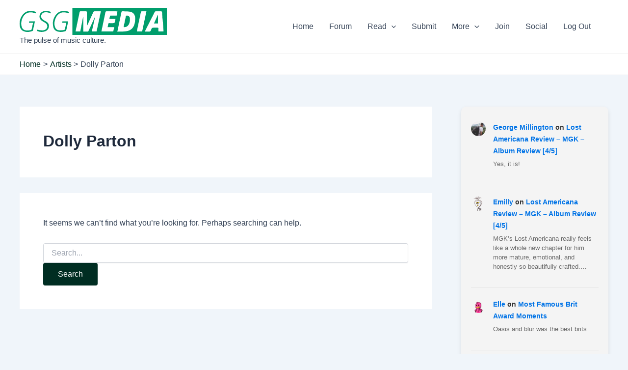

--- FILE ---
content_type: text/css
request_url: https://www.gsgmedia.co/wp-content/cache/autoptimize/css/autoptimize_single_d3a93036ceffee1ea0061cf087aa1dd1.css?ver=1754922029
body_size: 1554
content:
*{margin:0;padding:0;box-sizing:border-box}.gsg-albums-container{font-family:'Segoe UI',Tahoma,Geneva,Verdana,sans-serif;line-height:1.6;color:#333;background:linear-gradient(135deg,#667eea 0%,#764ba2 100%);min-height:100vh;max-width:1200px;margin:0 auto;padding:20px}.gsg-albums-header{text-align:center;margin-bottom:40px;background:rgba(255,255,255,.1);padding:30px;border-radius:20px;backdrop-filter:blur(10px);box-shadow:0 8px 32px rgba(0,0,0,.1)}.gsg-albums-header h1{font-size:3rem;color:#fff;margin-bottom:10px;text-shadow:2px 2px 4px rgba(0,0,0,.3)}.gsg-albums-header p{font-size:1.2rem;color:rgba(255,255,255,.9)}.gsg-user-submission{background:rgba(255,255,255,.95);padding:30px;border-radius:20px;margin-bottom:30px;box-shadow:0 8px 25px rgba(0,0,0,.1);border:3px solid #667eea}.gsg-user-submission h3{color:#2d3748;font-size:1.8rem;margin-bottom:10px;text-align:center}.gsg-user-submission>p{text-align:center;color:#666;font-size:1.1rem;margin-bottom:25px}.gsg-submission-form{max-width:600px;margin:0 auto}.gsg-pricing-info{background:linear-gradient(135deg,#667eea,#764ba2);color:#fff;padding:20px;border-radius:15px;text-align:center;margin:20px 0}.gsg-price{font-size:2.5rem;font-weight:700;margin-bottom:5px}.gsg-price-details{font-size:1rem;opacity:.9}.gsg-btn-submit{width:100%;font-size:1.2rem;padding:15px;background:linear-gradient(135deg,#48bb78,#38a169) !important}.gsg-btn-submit:hover{background:linear-gradient(135deg,#38a169,#2f855a) !important}.gsg-admin-controls{background:rgba(255,255,255,.9);padding:25px;border-radius:15px;margin-bottom:30px;box-shadow:0 4px 20px rgba(0,0,0,.1);border-left:5px solid #ed8936}.gsg-admin-controls h3{margin-bottom:20px;color:#2d3748;background:#fed7aa;padding:10px;border-radius:8px;text-align:center}.gsg-week-selector{display:flex;justify-content:center;align-items:center;gap:20px;margin-bottom:40px;background:rgba(255,255,255,.95);padding:20px;border-radius:15px;box-shadow:0 4px 20px rgba(0,0,0,.1)}.gsg-week-nav{background:#667eea;color:#fff;border:none;padding:12px 20px;border-radius:25px;cursor:pointer;font-size:16px;transition:all .3s ease}.gsg-week-nav:hover{background:#5a67d8;transform:translateY(-2px);box-shadow:0 4px 15px rgba(102,126,234,.4)}.gsg-current-week{font-size:1.3rem;font-weight:700;color:#333;min-width:200px;text-align:center}.gsg-albums-grid{display:grid;grid-template-columns:repeat(auto-fit,minmax(300px,1fr));gap:25px;margin-bottom:40px}.gsg-album-card{background:rgba(255,255,255,.95);border-radius:20px;overflow:hidden;box-shadow:0 8px 25px rgba(0,0,0,.1);transition:all .3s ease;position:relative}.gsg-album-card.gsg-featured{border:3px solid #f6ad55;box-shadow:0 8px 25px rgba(246,173,85,.3)}.gsg-album-card.gsg-user-submitted{border:3px solid #68d391}.gsg-album-card:hover{transform:translateY(-10px) scale(1.02);box-shadow:0 15px 40px rgba(0,0,0,.2)}.gsg-album-cover{width:100%;height:250px;object-fit:cover;transition:transform .3s ease}.gsg-album-card:hover .gsg-album-cover{transform:scale(1.05)}.gsg-album-info{padding:25px}.gsg-album-title{font-size:1.4rem;font-weight:700;margin-bottom:8px;color:#2d3748}.gsg-artist-name{font-size:1.1rem;color:#667eea;margin-bottom:10px;font-weight:500}.gsg-release-date{font-size:.9rem;color:#666;margin-bottom:15px}.gsg-genre-tags{display:flex;flex-wrap:wrap;gap:8px;margin-bottom:15px}.gsg-genre-tag{background:linear-gradient(135deg,#667eea,#764ba2);color:#fff;padding:5px 12px;border-radius:20px;font-size:.8rem;font-weight:500}.gsg-album-badge{position:absolute;top:15px;right:15px;padding:5px 12px;border-radius:20px;font-size:.8rem;font-weight:700;text-transform:uppercase}.gsg-badge-featured{background:linear-gradient(135deg,#f6ad55,#ed8936);color:#fff}.gsg-badge-user{background:linear-gradient(135deg,#68d391,#48bb78);color:#fff}.gsg-streaming-links{margin-top:15px;padding-top:15px;border-top:1px solid #e2e8f0}.gsg-streaming-links h4{font-size:.9rem;color:#2d3748;margin-bottom:8px}.gsg-streaming-link{display:inline-block;margin-right:10px;margin-bottom:5px;padding:4px 8px;background:#f7fafc;color:#4a5568;text-decoration:none;border-radius:12px;font-size:.8rem;transition:background .3s ease}.gsg-streaming-link:hover{background:#edf2f7}.gsg-form-group{margin-bottom:15px}.gsg-form-group label{display:block;margin-bottom:5px;font-weight:500;color:#2d3748}.gsg-form-input,.gsg-form-textarea{width:100%;padding:12px;border:2px solid #e2e8f0;border-radius:8px;font-size:14px;transition:border-color .3s ease;font-family:inherit}.gsg-form-input:focus,.gsg-form-textarea:focus{outline:none;border-color:#667eea;box-shadow:0 0 0 3px rgba(102,126,234,.1)}.gsg-form-textarea{resize:vertical;min-height:80px}.gsg-form-checkbox{width:auto !important;margin-right:8px}.gsg-btn{background:linear-gradient(135deg,#667eea,#764ba2);color:#fff;border:none;padding:12px 25px;border-radius:25px;cursor:pointer;font-size:16px;font-weight:500;transition:all .3s ease;text-decoration:none;display:inline-block;text-align:center}.gsg-btn:hover{transform:translateY(-2px);box-shadow:0 4px 15px rgba(102,126,234,.4)}.gsg-btn-payment{background:linear-gradient(135deg,#4299e1,#3182ce) !important;margin-right:10px;margin-bottom:10px}.gsg-btn-payment:hover{background:linear-gradient(135deg,#3182ce,#2c5aa0) !important}.gsg-loading{text-align:center;padding:40px;font-size:1.2rem;color:#fff}.gsg-no-albums{text-align:center;padding:40px;background:rgba(255,255,255,.9);border-radius:15px;color:#666;font-size:1.1rem}.gsg-modal-overlay{position:fixed;top:0;left:0;width:100%;height:100%;background:rgba(0,0,0,.8);display:flex;justify-content:center;align-items:center;z-index:1000}.gsg-modal-content{background:#fff;border-radius:20px;max-width:500px;width:90%;max-height:90vh;overflow-y:auto;position:relative}.gsg-modal-header{display:flex;justify-content:space-between;align-items:center;padding:25px 30px 0;border-bottom:1px solid #e2e8f0;margin-bottom:25px}.gsg-modal-header h3{color:#2d3748;margin:0}.gsg-modal-close{background:0 0;border:none;font-size:2rem;color:#999;cursor:pointer;padding:0;width:30px;height:30px;display:flex;align-items:center;justify-content:center}.gsg-modal-close:hover{color:#333}.gsg-modal-body{padding:0 30px 30px}.gsg-submission-summary{background:#f7fafc;padding:20px;border-radius:10px;margin-bottom:25px}.gsg-submission-summary h4{color:#2d3748;margin-bottom:15px}.gsg-summary-item{display:flex;justify-content:space-between;margin-bottom:8px;padding-bottom:8px;border-bottom:1px solid #e2e8f0}.gsg-summary-item:last-child{border-bottom:none;font-weight:700;font-size:1.1rem}.gsg-payment-section h4{color:#2d3748;margin-bottom:15px}.gsg-payment-section p{color:#666;margin-bottom:20px}.gsg-notification{position:fixed;top:20px;right:20px;padding:15px 20px;border-radius:10px;box-shadow:0 4px 20px rgba(0,0,0,.1);z-index:1001;max-width:300px;font-weight:500;transition:all .3s ease;color:#fff}.gsg-notification-success{background:#48bb78}.gsg-notification-error{background:#f56565}.gsg-notification-info{background:#4299e1}@media (max-width:768px){.gsg-albums-header h1{font-size:2rem}.gsg-week-selector{flex-direction:column;gap:15px}.gsg-current-week{font-size:1.1rem}.gsg-albums-grid{grid-template-columns:1fr}.gsg-user-submission{padding:20px}.gsg-price{font-size:2rem}.gsg-modal-content{width:95%;margin:20px}.gsg-btn-payment{width:100%;margin-right:0}}